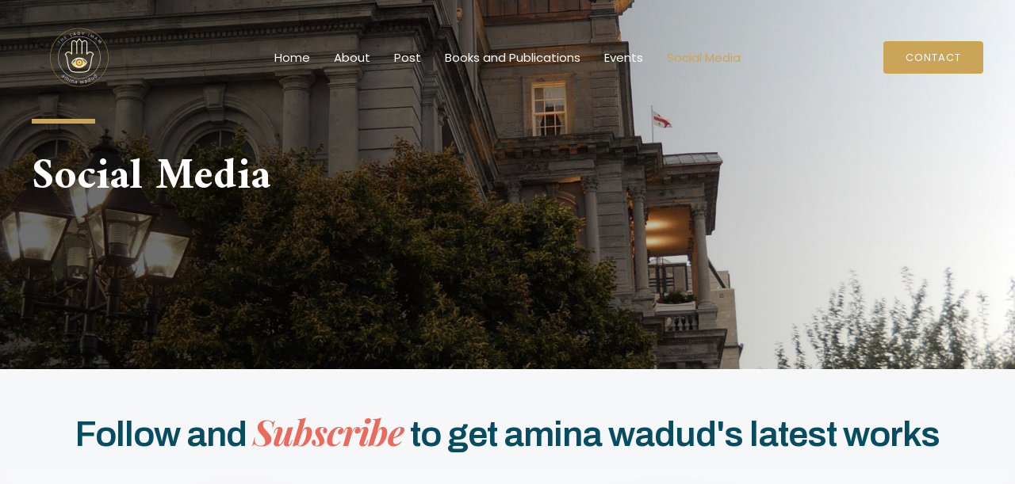

--- FILE ---
content_type: text/css
request_url: https://aminawadud.com/wp-content/uploads/elementor/css/post-1053.css?ver=1710529705
body_size: 1004
content:
.elementor-1053 .elementor-element.elementor-element-39gdvpw > .elementor-container{min-height:30vh;}.elementor-1053 .elementor-element.elementor-element-39gdvpw{overflow:hidden;transition:background 0.3s, border 0.3s, border-radius 0.3s, box-shadow 0.3s;padding:150px 0px 100px 0px;}.elementor-1053 .elementor-element.elementor-element-39gdvpw:not(.elementor-motion-effects-element-type-background), .elementor-1053 .elementor-element.elementor-element-39gdvpw > .elementor-motion-effects-container > .elementor-motion-effects-layer{background-image:url("https://aminawadud.com/wp-content/uploads/2022/01/22-007-1-scaled.jpg");background-position:center center;background-repeat:no-repeat;background-size:cover;}.elementor-1053 .elementor-element.elementor-element-39gdvpw > .elementor-background-overlay{background-color:transparent;background-image:linear-gradient(270deg, #081D3900 0%, #040404F5 77%);opacity:0.6;transition:background 0.3s, border-radius 0.3s, opacity 0.3s;}.elementor-1053 .elementor-element.elementor-element-39gdvpw .elementor-background-overlay{filter:brightness( 100% ) contrast( 100% ) saturate( 100% ) blur( 0px ) hue-rotate( 0deg );}.elementor-1053 .elementor-element.elementor-element-6c92fa4 > .elementor-element-populated{margin:0% 50% 0% 0%;--e-column-margin-right:50%;--e-column-margin-left:0%;}.elementor-1053 .elementor-element.elementor-element-fed7674{--divider-border-style:solid;--divider-color:var( --e-global-color-astglobalcolor0 );--divider-border-width:6px;}.elementor-1053 .elementor-element.elementor-element-fed7674 .elementor-divider-separator{width:80px;}.elementor-1053 .elementor-element.elementor-element-fed7674 .elementor-divider{padding-top:0px;padding-bottom:0px;}.elementor-1053 .elementor-element.elementor-element-5f4ca79{text-align:left;}.elementor-1053 .elementor-element.elementor-element-5f4ca79 .elementor-heading-title{color:#FFFFFF;}.elementor-1053 .elementor-element.elementor-element-5f4ca79 > .elementor-widget-container{margin:20px 0px 0px 0px;}.elementor-1053 .elementor-element.elementor-element-6d8c9d9{color:#FFFFFF;}.elementor-1053 .elementor-element.elementor-element-bwtiom1 > .elementor-container{max-width:1000px;}.elementor-1053 .elementor-element.elementor-element-bwtiom1:not(.elementor-motion-effects-element-type-background), .elementor-1053 .elementor-element.elementor-element-bwtiom1 > .elementor-motion-effects-container > .elementor-motion-effects-layer{background-color:var( --e-global-color-astglobalcolor5 );}.elementor-1053 .elementor-element.elementor-element-bwtiom1{transition:background 0.3s, border 0.3s, border-radius 0.3s, box-shadow 0.3s;}.elementor-1053 .elementor-element.elementor-element-bwtiom1 > .elementor-background-overlay{transition:background 0.3s, border-radius 0.3s, opacity 0.3s;}.elementor-1053 .elementor-element.elementor-element-87f4ee4 > .elementor-element-populated{margin:-120px 0px 0px 0px;--e-column-margin-right:0px;--e-column-margin-left:0px;padding:0px 0px 0px 0px;}.elementor-1053 .elementor-element.elementor-element-ab02e45{--spacer-size:50px;}.elementor-1053 .elementor-element.elementor-element-e02f0cb .elementskit-section-title-wraper .elementskit-section-title{color:#084C61;margin:0px 0px 10px 0px;font-family:"Archivo", Sans-serif;font-size:45px;font-weight:600;line-height:1em;letter-spacing:-1px;}.elementor-1053 .elementor-element.elementor-element-e02f0cb .elementskit-section-title-wraper .elementskit-section-title > span{color:#EA6B5B;}.elementor-1053 .elementor-element.elementor-element-e02f0cb .elementskit-section-title-wraper .elementskit-section-title:hover > span{color:#000000;}.elementor-1053 .elementor-element.elementor-element-e02f0cb .elementskit-section-title-wraper .elementskit-section-title span:last-child, .elementor-1053 .elementor-element.elementor-element-e02f0cb .elementskit-section-title-wraper .elementskit-section-title > span{font-family:"Playfair Display", Sans-serif;font-weight:700;font-style:italic;}.elementor-1053 .elementor-element.elementor-element-e02f0cb > .elementor-widget-container{margin:45px 0px 0px 0px;}.elementor-1053 .elementor-element.elementor-element-3d63acf3 > .elementor-shape-top .elementor-shape-fill{fill:#F7F8FB;}.elementor-1053 .elementor-element.elementor-element-3d63acf3 > .elementor-shape-top svg{height:115px;}.elementor-1053 .elementor-element.elementor-element-3d63acf3{padding:95px 0px 80px 0px;}.elementor-1053 .elementor-element.elementor-element-52778f0b .elementskit-single-image-accordion{min-height:460px;}.elementor-1053 .elementor-element.elementor-element-52778f0b .elementskit-image-accordion-wraper{height:460px;margin-left:-3px;margin-right:-3px;}.elementor-1053 .elementor-element.elementor-element-52778f0b .elementskit-image-accordion-wraper .elementskit-single-image-accordion{margin-left:3px;margin-right:3px;align-items:flex-end;}.elementor-1053 .elementor-element.elementor-element-52778f0b .elementskit-single-image-accordion:before{background-color:transparent;background-image:linear-gradient(180deg, #C9C6C640 26%, #0B0B0C 100%);}.elementor-1053 .elementor-element.elementor-element-52778f0b .elementskit-single-image-accordion .elementskit-accordion-title-wraper{margin:0px 0px 16px 0px;}.elementor-1053 .elementor-element.elementor-element-52778f0b .elementskit-image-accordion-wraper .elementskit-accordion-title-wraper .elementskit-accordion-title {color:#fff;}.elementor-1053 .elementor-element.elementor-element-52778f0b .elementskit-image-accordion-wraper .elementskit-accordion-title-wraper .elementskit-accordion-title svg path{stroke:#fff;fill:#fff;}.elementor-1053 .elementor-element.elementor-element-52778f0b .elementskit-image-accordion-wraper .elementskit-accordion-title-wraper .elementskit-accordion-title{font-family:"Archivo", Sans-serif;font-size:23px;font-weight:600;}.elementor-1053 .elementor-element.elementor-element-52778f0b .elementskit-single-image-accordion .elementskit-accordion-content{text-align:center;padding:0px 15px 32px 15px;}.elementor-1053 .elementor-element.elementor-element-52778f0b .elementskit-accordion-content .elementskit-btn{padding:17px 32px 16px 32px;font-family:"Archivo", Sans-serif;font-size:15px;font-weight:500;color:#DB3F4D;background-color:#FFFFFF;border-style:solid;border-width:2px 2px 2px 2px;border-color:#FFFFFF;border-radius:6px 6px 6px 6px;}.elementor-1053 .elementor-element.elementor-element-52778f0b .elementskit-accordion-content .elementskit-btn:hover{color:#FFFFFF;background-color:#FFFFFF00;border-style:solid;border-width:2px 2px 2px 2px;border-color:#FFFFFF;}.elementor-1053 .elementor-element.elementor-element-8364057{--spacer-size:50px;}.elementor-1053 .elementor-element.elementor-element-4b415e5{--spacer-size:50px;}@media(max-width:1024px){.elementor-1053 .elementor-element.elementor-element-39gdvpw{padding:100px 50px 50px 50px;}.elementor-1053 .elementor-element.elementor-element-6c92fa4 > .elementor-element-populated{margin:0% 30% 0% 0%;--e-column-margin-right:30%;--e-column-margin-left:0%;padding:0px 0px 0px 0px;}.elementor-1053 .elementor-element.elementor-element-87f4ee4 > .elementor-element-populated{margin:-105px 0px 0px 0px;--e-column-margin-right:0px;--e-column-margin-left:0px;padding:0px 15px 0px 15px;}}@media(max-width:767px){.elementor-1053 .elementor-element.elementor-element-39gdvpw{margin-top:0px;margin-bottom:0px;padding:125px 25px 50px 25px;}.elementor-1053 .elementor-element.elementor-element-6c92fa4 > .elementor-element-populated{margin:0px 0px 0px 0px;--e-column-margin-right:0px;--e-column-margin-left:0px;padding:0px 0px 0px 0px;}.elementor-1053 .elementor-element.elementor-element-bwtiom1{margin-top:0px;margin-bottom:0px;padding:0px 0px 0px 0px;}.elementor-1053 .elementor-element.elementor-element-87f4ee4 > .elementor-element-populated{margin:25px 25px 0px 25px;--e-column-margin-right:25px;--e-column-margin-left:25px;padding:0px 0px 0px 0px;}.elementor-1053 .elementor-element.elementor-element-52778f0b .elementskit-accordion-content .elementskit-btn{padding:19px 12px 18px 12px;}}

--- FILE ---
content_type: text/css
request_url: https://aminawadud.com/wp-content/uploads/elementor/css/post-769.css?ver=1676282541
body_size: 304
content:
.elementor-769 .elementor-element.elementor-element-9935218 > .elementor-container{max-width:580px;}.elementor-769 .elementor-element.elementor-element-9935218{overflow:hidden;transition:background 0.3s, border 0.3s, border-radius 0.3s, box-shadow 0.3s;padding:100px 0px 100px 0px;}.elementor-769 .elementor-element.elementor-element-9935218:not(.elementor-motion-effects-element-type-background), .elementor-769 .elementor-element.elementor-element-9935218 > .elementor-motion-effects-container > .elementor-motion-effects-layer{background-image:url("https://aminawadud.com/wp-content/uploads/2022/01/22-007-scaled.jpg");background-position:bottom center;background-repeat:no-repeat;background-size:cover;}.elementor-769 .elementor-element.elementor-element-9935218 > .elementor-background-overlay{opacity:0.8;transition:background 0.3s, border-radius 0.3s, opacity 0.3s;}.elementor-769 .elementor-element.elementor-element-d4d6b9c{--divider-border-style:solid;--divider-color:#ffffff;--divider-border-width:6px;}.elementor-769 .elementor-element.elementor-element-d4d6b9c .elementor-divider-separator{width:80px;margin:0 auto;margin-center:0;}.elementor-769 .elementor-element.elementor-element-d4d6b9c .elementor-divider{text-align:center;padding-top:0px;padding-bottom:0px;}.elementor-769 .elementor-element.elementor-element-223141e{text-align:center;}.elementor-769 .elementor-element.elementor-element-223141e .elementor-heading-title{color:#ffffff;}.elementor-769 .elementor-element.elementor-element-223141e > .elementor-widget-container{margin:20px 0px 0px 0px;}.elementor-769 .elementor-element.elementor-element-46f2a5b > .elementor-widget-container{padding:35px 0px 0px 0px;}@media(min-width:1025px){.elementor-769 .elementor-element.elementor-element-9935218:not(.elementor-motion-effects-element-type-background), .elementor-769 .elementor-element.elementor-element-9935218 > .elementor-motion-effects-container > .elementor-motion-effects-layer{background-attachment:fixed;}}@media(max-width:1024px){.elementor-769 .elementor-element.elementor-element-9935218{padding:50px 50px 50px 50px;}.elementor-769 .elementor-element.elementor-element-d4d6b9c .elementor-divider{text-align:center;}.elementor-769 .elementor-element.elementor-element-d4d6b9c .elementor-divider-separator{margin:0 auto;margin-center:0;}}@media(max-width:767px){.elementor-769 .elementor-element.elementor-element-9935218{padding:50px 25px 50px 25px;}.elementor-769 .elementor-element.elementor-element-91ebb2f > .elementor-element-populated{margin:0px 0px 0px 0px;--e-column-margin-right:0px;--e-column-margin-left:0px;padding:0px 0px 0px 0px;}}

--- FILE ---
content_type: image/svg+xml
request_url: https://aminawadud.com/wp-content/uploads/2021/04/site-logo-1.svg
body_size: 2764
content:
<?xml version="1.0" encoding="UTF-8" standalone="no"?><!DOCTYPE svg PUBLIC "-//W3C//DTD SVG 1.1//EN" "http://www.w3.org/Graphics/SVG/1.1/DTD/svg11.dtd"><svg width="72px" height="29px" version="1.1" xmlns="http://www.w3.org/2000/svg" xmlns:xlink="http://www.w3.org/1999/xlink" xml:space="preserve" xmlns:serif="http://www.serif.com/" style="fill-rule:evenodd;clip-rule:evenodd;stroke-linejoin:round;stroke-miterlimit:2;"><clipPath id="_clip1"><rect id="iconfinder_125_Canada_Leaf_Maple_4783153" x="0" y="0.054" width="25.952" height="28.692"/></clipPath><g clip-path="url(#_clip1)"><path id="_x31_25_x2C__Canada_x2C__Leaf_x2C__Maple" d="M20.081,11.786c-0.074,-0.073 -0.11,-0.177 -0.096,-0.281l0.379,-2.893l-3.691,3.936c-0.102,0.108 -0.264,0.136 -0.396,0.066c-0.132,-0.069 -0.202,-0.218 -0.171,-0.364l1.866,-8.636l-2.425,1.854c-0.082,0.063 -0.19,0.084 -0.29,0.056c-0.101,-0.028 -0.182,-0.102 -0.22,-0.199l-2.063,-5.249l-2.088,5.251c-0.038,0.096 -0.12,0.169 -0.22,0.197c-0.101,0.028 -0.208,0.006 -0.291,-0.057l-2.396,-1.849l1.838,8.633c0.032,0.146 -0.038,0.294 -0.17,0.364c-0.132,0.069 -0.294,0.041 -0.396,-0.067l-3.683,-3.927l0.399,2.882c0.015,0.104 -0.021,0.208 -0.095,0.282c-0.075,0.074 -0.179,0.108 -0.283,0.092l-5.591,-0.846l3.503,4.427c0.064,0.082 0.087,0.189 0.061,0.29c-0.026,0.101 -0.098,0.183 -0.195,0.223l-2.701,1.12l7.161,1.679c0.125,0.03 0.221,0.128 0.249,0.253c0.027,0.125 -0.02,0.255 -0.121,0.333c-0.382,0.298 -0.765,0.609 -1.136,0.91c-0.21,0.171 -0.424,0.345 -0.641,0.519c1.771,0.492 3.564,0.792 5.339,0.891c0.092,0.005 0.178,0.05 0.237,0.121c0.059,0.071 0.086,0.179 0.074,0.271l-0.863,6.678l3.892,0l-0.811,-6.647c-0.011,-0.092 0.016,-0.197 0.076,-0.267c0.059,-0.071 0.145,-0.117 0.237,-0.121c1.92,-0.094 3.844,-0.395 5.729,-0.89l-2.077,-1.454c-0.108,-0.075 -0.161,-0.207 -0.136,-0.335c0.025,-0.129 0.122,-0.231 0.25,-0.261l7.134,-1.679l-2.703,-1.121c-0.096,-0.04 -0.168,-0.123 -0.194,-0.224c-0.026,-0.101 -0.003,-0.208 0.062,-0.29l3.526,-4.425l-5.587,0.845c-0.103,0.016 -0.207,-0.018 -0.282,-0.091Z" style="fill:#fff;fill-rule:nonzero;"/></g><g><path d="M37.939,9.734c-0.7,1.403 -1.492,2.145 -2.759,2.145c-1.967,0 -3.38,-1.7 -3.38,-4.236c0,-2.05 1.136,-3.939 3.261,-3.939c1.254,0 2.218,0.526 2.614,2.091l0.462,-0.095c-0.079,-0.822 -0.172,-1.43 -0.304,-2.198c-0.356,-0.067 -1.346,-0.363 -2.455,-0.363c-3.182,0 -5.358,1.927 -5.358,4.774c0,2.185 1.503,4.544 5.041,4.544c0.951,0 2.178,-0.268 2.535,-0.363c0.237,-0.458 0.594,-1.51 0.779,-2.171l-0.436,-0.189Z" style="fill:#fff;fill-rule:nonzero;"/><path d="M44.883,11.663l-0.132,-0.404c-0.145,0.081 -0.33,0.135 -0.488,0.135c-0.225,0 -0.436,-0.189 -0.436,-0.823l0,-2.348c0,-0.756 -0.132,-1.349 -0.686,-1.767c-0.329,-0.282 -0.738,-0.39 -1.214,-0.39c-0.766,0.148 -1.703,0.646 -2.165,0.97c-0.277,0.229 -0.435,0.391 -0.435,0.607c0,0.35 0.409,0.661 0.712,0.661c0.25,0 0.422,-0.095 0.501,-0.418c0.119,-0.419 0.237,-0.743 0.396,-0.931c0.145,-0.162 0.304,-0.243 0.515,-0.243c0.582,0 0.952,0.512 0.952,1.443l0,0.311c-0.304,0.256 -1.295,0.62 -2.114,0.904c-0.725,0.256 -1.055,0.634 -1.055,1.322c0,0.85 0.66,1.725 1.728,1.725c0.331,0 0.965,-0.458 1.494,-0.835c0.052,0.189 0.145,0.391 0.329,0.566c0.172,0.148 0.449,0.269 0.752,0.269l1.346,-0.754Zm-2.48,-0.526c-0.225,0.203 -0.529,0.338 -0.78,0.338c-0.343,0 -0.872,-0.297 -0.872,-1.053c0,-0.486 0.264,-0.742 0.727,-0.958c0.277,-0.148 0.674,-0.351 0.925,-0.499l0,2.172Z" style="fill:#fff;fill-rule:nonzero;"/><path d="M52.118,12.255l0,-0.403c-0.739,-0.108 -0.819,-0.148 -0.819,-1.038l0,-2.577c0,-1.377 -0.685,-2.171 -1.754,-2.171c-0.383,0 -0.674,0.135 -1.083,0.404c-0.317,0.203 -0.608,0.432 -0.872,0.608l0,-1.052c-0.726,0.242 -1.517,0.445 -2.203,0.553l0,0.35c0.673,0.135 0.752,0.189 0.752,1.039l0,2.805c0,0.917 -0.066,0.958 -0.937,1.079l0,0.403l3.127,0l0,-0.403c-0.66,-0.094 -0.739,-0.148 -0.739,-1.038l0,-3.239c0.383,-0.31 0.779,-0.553 1.202,-0.553c0.647,0 1.07,0.445 1.07,1.403l0,2.28c0,0.985 -0.079,1.053 -0.74,1.147l0,0.403l2.996,0Z" style="fill:#fff;fill-rule:nonzero;"/><path d="M58.494,11.663l-0.132,-0.404c-0.145,0.081 -0.33,0.135 -0.488,0.135c-0.224,0 -0.436,-0.189 -0.436,-0.823l0,-2.348c0,-0.756 -0.132,-1.349 -0.685,-1.767c-0.33,-0.282 -0.739,-0.39 -1.215,-0.39c-0.766,0.148 -1.703,0.646 -2.165,0.97c-0.277,0.229 -0.435,0.391 -0.435,0.607c0,0.35 0.409,0.661 0.712,0.661c0.251,0 0.422,-0.095 0.501,-0.418c0.119,-0.419 0.238,-0.743 0.396,-0.931c0.146,-0.162 0.304,-0.243 0.516,-0.243c0.581,0 0.951,0.512 0.951,1.443l0,0.311c-0.304,0.256 -1.295,0.62 -2.113,0.904c-0.726,0.256 -1.055,0.634 -1.055,1.322c0,0.85 0.659,1.725 1.728,1.725c0.33,0 0.964,-0.458 1.493,-0.835c0.053,0.189 0.145,0.391 0.33,0.566c0.171,0.148 0.448,0.269 0.751,0.269l1.346,-0.754Zm-2.48,-0.526c-0.225,0.203 -0.528,0.338 -0.78,0.338c-0.343,0 -0.872,-0.297 -0.872,-1.053c0,-0.486 0.265,-0.742 0.727,-0.958c0.278,-0.148 0.674,-0.351 0.925,-0.499l0,2.172Z" style="fill:#fff;fill-rule:nonzero;"/><path d="M65.729,11.496l-0.343,-0.04c-0.555,-0.054 -0.634,-0.122 -0.634,-0.876l0,-8.021c-0.62,0.202 -1.622,0.391 -2.428,0.486l0,0.389c0.885,0.081 0.978,0.135 0.978,0.945l0,1.795c-0.317,-0.081 -0.568,-0.108 -0.701,-0.108c-2.007,0 -3.63,1.509 -3.63,3.385c0,1.983 1.53,2.966 2.666,2.966c0.159,0 0.423,-0.054 0.832,-0.31l0.833,-0.525l0,0.849c0.949,-0.312 2.123,-0.474 2.427,-0.528l0,-0.407Zm-2.427,-0.372c-0.317,0.216 -0.635,0.324 -0.991,0.324c-0.727,0 -1.704,-0.702 -1.704,-2.348c0,-2.051 1.096,-2.469 1.532,-2.469c0.462,0 0.898,0.216 1.163,0.701l0,3.792Z" style="fill:#fff;fill-rule:nonzero;"/><path d="M72,11.663l-0.132,-0.404c-0.145,0.081 -0.33,0.135 -0.488,0.135c-0.225,0 -0.436,-0.189 -0.436,-0.823l0,-2.348c0,-0.756 -0.132,-1.349 -0.686,-1.767c-0.33,-0.282 -0.738,-0.39 -1.214,-0.39c-0.767,0.148 -1.704,0.646 -2.165,0.97c-0.277,0.229 -0.435,0.391 -0.435,0.607c0,0.35 0.408,0.661 0.712,0.661c0.25,0 0.422,-0.095 0.501,-0.418c0.118,-0.419 0.237,-0.743 0.396,-0.931c0.145,-0.162 0.304,-0.243 0.515,-0.243c0.582,0 0.952,0.512 0.952,1.443l0,0.311c-0.304,0.256 -1.295,0.62 -2.114,0.904c-0.725,0.256 -1.055,0.634 -1.055,1.322c0,0.85 0.66,1.725 1.728,1.725c0.331,0 0.965,-0.458 1.493,-0.835c0.053,0.189 0.145,0.391 0.33,0.566c0.172,0.148 0.448,0.269 0.752,0.269l1.346,-0.754Zm-2.48,-0.526c-0.225,0.203 -0.529,0.338 -0.78,0.338c-0.344,0 -0.872,-0.297 -0.872,-1.053c0,-0.486 0.264,-0.742 0.727,-0.958c0.277,-0.148 0.674,-0.351 0.925,-0.499l0,2.172Z" style="fill:#fff;fill-rule:nonzero;"/><path d="M36.302,21.109c-0.251,0.674 -0.488,1.12 -0.739,1.403c-0.304,0.351 -0.792,0.432 -1.453,0.432c-0.475,0 -0.884,-0.014 -1.122,-0.135c-0.264,-0.135 -0.33,-0.378 -0.33,-1.066l0,-5.369c0,-1.187 0.132,-1.255 1.175,-1.336l0,-0.457l-3.893,0l0,0.457c1.07,0.081 1.188,0.162 1.188,1.336l0,5.329c0,1.173 -0.132,1.254 -1.306,1.362l0,0.43l6.427,0c0.119,-0.39 0.396,-1.739 0.489,-2.265l-0.436,-0.121Z" style="fill:#fff;fill-rule:nonzero;"/><path d="M42.388,21.891c-0.474,0.446 -0.989,0.648 -1.517,0.648c-0.964,0 -1.863,-0.756 -1.902,-2.389c1.44,-0.054 3.116,-0.188 3.353,-0.215c0.264,-0.054 0.343,-0.202 0.343,-0.471c0.014,-1.107 -0.923,-2.158 -2.111,-2.158l-0.013,0c-0.713,0 -1.467,0.376 -2.047,0.997c-0.567,0.594 -0.949,1.443 -0.949,2.427c0,1.58 1.002,2.927 2.732,2.927c0.502,0 1.505,-0.256 2.336,-1.442l-0.225,-0.324Zm-2.138,-4.047c0.608,0 0.978,0.688 0.978,1.39c0,0.216 -0.079,0.27 -0.304,0.27c-0.647,0.027 -1.255,0.041 -1.902,0.041c0.145,-1.121 0.66,-1.701 1.202,-1.701l0.026,0Z" style="fill:#fff;fill-rule:nonzero;"/><path d="M49.464,17.481c-0.501,0.068 -1.214,0.162 -1.913,0.189c-0.448,-0.243 -0.871,-0.364 -1.373,-0.364l-0.013,0c-1.136,0 -2.521,0.713 -2.521,2.278c0,0.878 0.514,1.539 1.253,1.821c-0.238,0.256 -0.673,0.62 -1.293,0.876c-0.013,0.148 0.04,0.445 0.172,0.661c0.184,0.31 0.475,0.58 1.015,0.755c-0.33,0.23 -0.752,0.513 -1.055,0.797c-0.238,0.202 -0.396,0.458 -0.396,0.769c0.013,0.769 0.805,1.671 2.455,1.671c1.783,0 3.511,-1.293 3.511,-2.778c0,-1.428 -1.2,-1.658 -2.019,-1.658c-0.449,0 -0.871,0.028 -1.334,0.028c-0.621,0 -0.858,-0.284 -0.858,-0.541c0,-0.162 0.145,-0.338 0.277,-0.446c0.198,0.027 0.436,0.068 0.674,0.068c1.268,0 2.494,-0.714 2.494,-2.158c0,-0.486 -0.145,-0.85 -0.369,-1.133l0.778,0.054c0.225,-0.134 0.489,-0.552 0.581,-0.768l-0.066,-0.121Zm-3.405,0.295c0.713,0 1.097,0.81 1.097,1.754c0,1.053 -0.397,1.593 -0.952,1.593c-0.687,0 -1.083,-0.769 -1.083,-1.781c0,-1.026 0.462,-1.566 0.925,-1.566l0.013,0Zm0.198,5.962c0.515,0 0.859,0.027 1.215,0.135c0.41,0.135 0.687,0.459 0.687,0.931c0,0.783 -0.634,1.39 -1.757,1.39c-1.043,0 -1.756,-0.621 -1.756,-1.309c0,-0.337 0.171,-0.607 0.435,-0.85c0.225,-0.23 0.516,-0.297 1.163,-0.297l0.013,0Z" style="fill:#fff;fill-rule:nonzero;"/><path d="M55.59,22.903l-0.132,-0.405c-0.145,0.081 -0.33,0.135 -0.488,0.135c-0.225,0 -0.436,-0.188 -0.436,-0.823l0,-2.347c0,-0.756 -0.132,-1.35 -0.686,-1.767c-0.33,-0.283 -0.738,-0.39 -1.214,-0.39c-0.767,0.148 -1.704,0.645 -2.165,0.969c-0.277,0.23 -0.435,0.392 -0.435,0.607c0,0.351 0.408,0.662 0.712,0.662c0.25,0 0.422,-0.095 0.501,-0.419c0.118,-0.418 0.237,-0.742 0.396,-0.931c0.145,-0.162 0.304,-0.243 0.515,-0.243c0.582,0 0.952,0.513 0.952,1.444l0,0.311c-0.304,0.256 -1.295,0.62 -2.114,0.904c-0.725,0.256 -1.055,0.634 -1.055,1.322c0,0.85 0.66,1.725 1.728,1.725c0.331,0 0.965,-0.458 1.493,-0.835c0.053,0.189 0.145,0.391 0.33,0.566c0.172,0.148 0.448,0.269 0.752,0.269l1.346,-0.754Zm-2.48,-0.526c-0.225,0.202 -0.529,0.337 -0.78,0.337c-0.344,0 -0.872,-0.296 -0.872,-1.052c0,-0.486 0.264,-0.742 0.727,-0.958c0.277,-0.148 0.674,-0.351 0.925,-0.499l0,2.172Z" style="fill:#fff;fill-rule:nonzero;"/><path d="M59.168,23.495l0,-0.403c-0.845,-0.094 -0.938,-0.162 -0.938,-1.079l0,-8.214c-0.633,0.202 -1.569,0.405 -2.321,0.486l0,0.377c0.792,0.081 0.871,0.108 0.871,0.985l0,6.366c0,0.89 -0.093,0.958 -0.924,1.079l0,0.403l3.312,0Z" style="fill:#fff;fill-rule:nonzero;"/></g></svg>